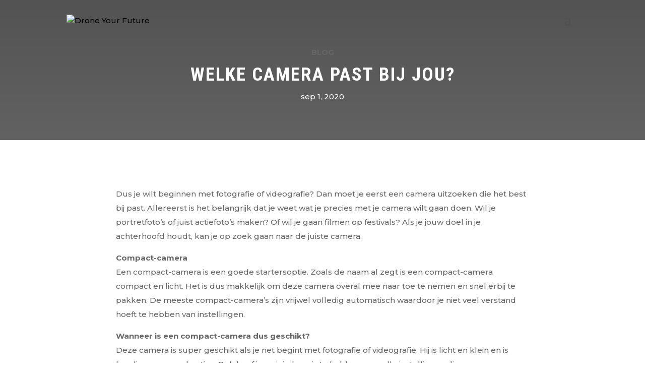

--- FILE ---
content_type: text/plain
request_url: https://www.google-analytics.com/j/collect?v=1&_v=j102&a=571686789&t=pageview&_s=1&dl=https%3A%2F%2Fdroneyourfuture.com%2Fwelke-camera-past-bij-jou%2F&ul=en-us%40posix&dt=Welke%20camera%20past%20bij%20jou%3F%20%7C%20Drone%20Your%20Future&sr=1280x720&vp=1280x720&_u=YEBAAEABAAAAACAAI~&jid=268957956&gjid=1916106111&cid=1532232819.1768746251&tid=UA-126559503-1&_gid=1003241433.1768746251&_r=1&_slc=1&gtm=45He61e1n81N6S4V35v810512671za200zd810512671&gcd=13l3l3l3l1l1&dma=0&tag_exp=103116026~103200004~104527907~104528501~104684208~104684211~105391253~115616985~115938465~115938469~116682875~117041588&z=1454161894
body_size: -451
content:
2,cG-MLBXBL9MTX